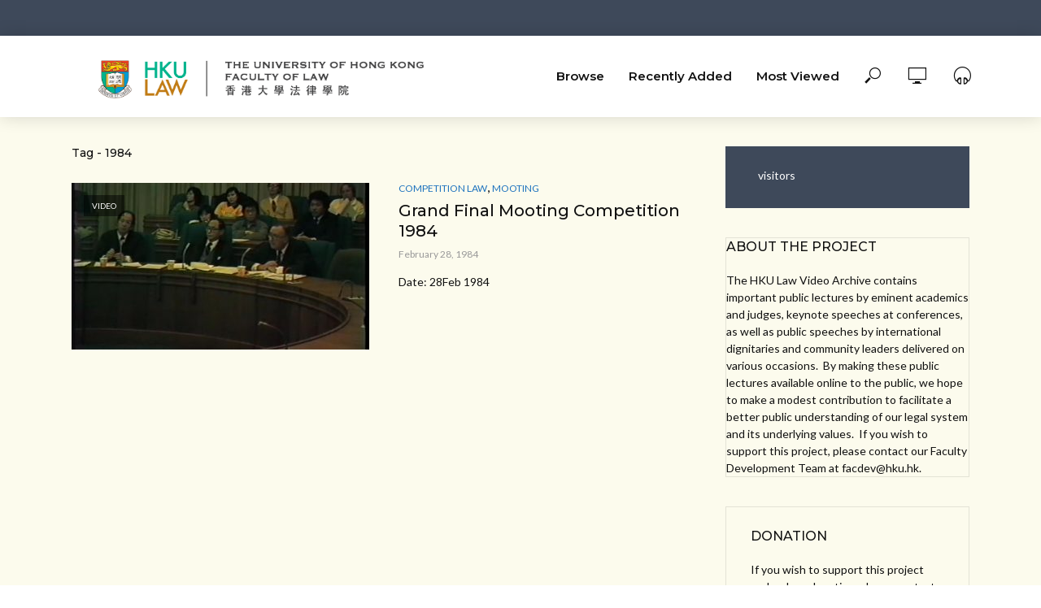

--- FILE ---
content_type: text/html; charset=UTF-8
request_url: https://video.law.hku.hk/tag/1984/
body_size: 9959
content:
<!DOCTYPE html>
<html lang="en-US">
<head>
<meta charset="UTF-8">
<meta name="viewport" content="width=device-width,initial-scale=1.0">
<link rel="pingback" href="https://video.law.hku.hk/xmlrpc.php">
<title>1984 &#8211; HKU Law Video Archive</title>
<meta name='robots' content='max-image-preview:large' />
<link rel='dns-prefetch' href='//fonts.googleapis.com' />
<link rel="alternate" type="application/rss+xml" title="HKU Law Video Archive &raquo; Feed" href="https://video.law.hku.hk/feed/" />
<link rel="alternate" type="application/rss+xml" title="HKU Law Video Archive &raquo; Comments Feed" href="https://video.law.hku.hk/comments/feed/" />
<link rel="alternate" type="application/rss+xml" title="HKU Law Video Archive &raquo; 1984 Tag Feed" href="https://video.law.hku.hk/tag/1984/feed/" />
<script type="text/javascript">
window._wpemojiSettings = {"baseUrl":"https:\/\/s.w.org\/images\/core\/emoji\/14.0.0\/72x72\/","ext":".png","svgUrl":"https:\/\/s.w.org\/images\/core\/emoji\/14.0.0\/svg\/","svgExt":".svg","source":{"concatemoji":"https:\/\/video.law.hku.hk\/wp-includes\/js\/wp-emoji-release.min.js?ver=6.1.9"}};
/*! This file is auto-generated */
!function(e,a,t){var n,r,o,i=a.createElement("canvas"),p=i.getContext&&i.getContext("2d");function s(e,t){var a=String.fromCharCode,e=(p.clearRect(0,0,i.width,i.height),p.fillText(a.apply(this,e),0,0),i.toDataURL());return p.clearRect(0,0,i.width,i.height),p.fillText(a.apply(this,t),0,0),e===i.toDataURL()}function c(e){var t=a.createElement("script");t.src=e,t.defer=t.type="text/javascript",a.getElementsByTagName("head")[0].appendChild(t)}for(o=Array("flag","emoji"),t.supports={everything:!0,everythingExceptFlag:!0},r=0;r<o.length;r++)t.supports[o[r]]=function(e){if(p&&p.fillText)switch(p.textBaseline="top",p.font="600 32px Arial",e){case"flag":return s([127987,65039,8205,9895,65039],[127987,65039,8203,9895,65039])?!1:!s([55356,56826,55356,56819],[55356,56826,8203,55356,56819])&&!s([55356,57332,56128,56423,56128,56418,56128,56421,56128,56430,56128,56423,56128,56447],[55356,57332,8203,56128,56423,8203,56128,56418,8203,56128,56421,8203,56128,56430,8203,56128,56423,8203,56128,56447]);case"emoji":return!s([129777,127995,8205,129778,127999],[129777,127995,8203,129778,127999])}return!1}(o[r]),t.supports.everything=t.supports.everything&&t.supports[o[r]],"flag"!==o[r]&&(t.supports.everythingExceptFlag=t.supports.everythingExceptFlag&&t.supports[o[r]]);t.supports.everythingExceptFlag=t.supports.everythingExceptFlag&&!t.supports.flag,t.DOMReady=!1,t.readyCallback=function(){t.DOMReady=!0},t.supports.everything||(n=function(){t.readyCallback()},a.addEventListener?(a.addEventListener("DOMContentLoaded",n,!1),e.addEventListener("load",n,!1)):(e.attachEvent("onload",n),a.attachEvent("onreadystatechange",function(){"complete"===a.readyState&&t.readyCallback()})),(e=t.source||{}).concatemoji?c(e.concatemoji):e.wpemoji&&e.twemoji&&(c(e.twemoji),c(e.wpemoji)))}(window,document,window._wpemojiSettings);
</script>
<style type="text/css">
img.wp-smiley,
img.emoji {
	display: inline !important;
	border: none !important;
	box-shadow: none !important;
	height: 1em !important;
	width: 1em !important;
	margin: 0 0.07em !important;
	vertical-align: -0.1em !important;
	background: none !important;
	padding: 0 !important;
}
</style>
	<link rel='stylesheet' id='wp-block-library-css' href='https://video.law.hku.hk/wp-includes/css/dist/block-library/style.min.css?ver=6.1.9' type='text/css' media='all' />
<link rel='stylesheet' id='classic-theme-styles-css' href='https://video.law.hku.hk/wp-includes/css/classic-themes.min.css?ver=1' type='text/css' media='all' />
<style id='global-styles-inline-css' type='text/css'>
body{--wp--preset--color--black: #000000;--wp--preset--color--cyan-bluish-gray: #abb8c3;--wp--preset--color--white: #ffffff;--wp--preset--color--pale-pink: #f78da7;--wp--preset--color--vivid-red: #cf2e2e;--wp--preset--color--luminous-vivid-orange: #ff6900;--wp--preset--color--luminous-vivid-amber: #fcb900;--wp--preset--color--light-green-cyan: #7bdcb5;--wp--preset--color--vivid-green-cyan: #00d084;--wp--preset--color--pale-cyan-blue: #8ed1fc;--wp--preset--color--vivid-cyan-blue: #0693e3;--wp--preset--color--vivid-purple: #9b51e0;--wp--preset--gradient--vivid-cyan-blue-to-vivid-purple: linear-gradient(135deg,rgba(6,147,227,1) 0%,rgb(155,81,224) 100%);--wp--preset--gradient--light-green-cyan-to-vivid-green-cyan: linear-gradient(135deg,rgb(122,220,180) 0%,rgb(0,208,130) 100%);--wp--preset--gradient--luminous-vivid-amber-to-luminous-vivid-orange: linear-gradient(135deg,rgba(252,185,0,1) 0%,rgba(255,105,0,1) 100%);--wp--preset--gradient--luminous-vivid-orange-to-vivid-red: linear-gradient(135deg,rgba(255,105,0,1) 0%,rgb(207,46,46) 100%);--wp--preset--gradient--very-light-gray-to-cyan-bluish-gray: linear-gradient(135deg,rgb(238,238,238) 0%,rgb(169,184,195) 100%);--wp--preset--gradient--cool-to-warm-spectrum: linear-gradient(135deg,rgb(74,234,220) 0%,rgb(151,120,209) 20%,rgb(207,42,186) 40%,rgb(238,44,130) 60%,rgb(251,105,98) 80%,rgb(254,248,76) 100%);--wp--preset--gradient--blush-light-purple: linear-gradient(135deg,rgb(255,206,236) 0%,rgb(152,150,240) 100%);--wp--preset--gradient--blush-bordeaux: linear-gradient(135deg,rgb(254,205,165) 0%,rgb(254,45,45) 50%,rgb(107,0,62) 100%);--wp--preset--gradient--luminous-dusk: linear-gradient(135deg,rgb(255,203,112) 0%,rgb(199,81,192) 50%,rgb(65,88,208) 100%);--wp--preset--gradient--pale-ocean: linear-gradient(135deg,rgb(255,245,203) 0%,rgb(182,227,212) 50%,rgb(51,167,181) 100%);--wp--preset--gradient--electric-grass: linear-gradient(135deg,rgb(202,248,128) 0%,rgb(113,206,126) 100%);--wp--preset--gradient--midnight: linear-gradient(135deg,rgb(2,3,129) 0%,rgb(40,116,252) 100%);--wp--preset--duotone--dark-grayscale: url('#wp-duotone-dark-grayscale');--wp--preset--duotone--grayscale: url('#wp-duotone-grayscale');--wp--preset--duotone--purple-yellow: url('#wp-duotone-purple-yellow');--wp--preset--duotone--blue-red: url('#wp-duotone-blue-red');--wp--preset--duotone--midnight: url('#wp-duotone-midnight');--wp--preset--duotone--magenta-yellow: url('#wp-duotone-magenta-yellow');--wp--preset--duotone--purple-green: url('#wp-duotone-purple-green');--wp--preset--duotone--blue-orange: url('#wp-duotone-blue-orange');--wp--preset--font-size--small: 13px;--wp--preset--font-size--medium: 20px;--wp--preset--font-size--large: 36px;--wp--preset--font-size--x-large: 42px;--wp--preset--spacing--20: 0.44rem;--wp--preset--spacing--30: 0.67rem;--wp--preset--spacing--40: 1rem;--wp--preset--spacing--50: 1.5rem;--wp--preset--spacing--60: 2.25rem;--wp--preset--spacing--70: 3.38rem;--wp--preset--spacing--80: 5.06rem;}:where(.is-layout-flex){gap: 0.5em;}body .is-layout-flow > .alignleft{float: left;margin-inline-start: 0;margin-inline-end: 2em;}body .is-layout-flow > .alignright{float: right;margin-inline-start: 2em;margin-inline-end: 0;}body .is-layout-flow > .aligncenter{margin-left: auto !important;margin-right: auto !important;}body .is-layout-constrained > .alignleft{float: left;margin-inline-start: 0;margin-inline-end: 2em;}body .is-layout-constrained > .alignright{float: right;margin-inline-start: 2em;margin-inline-end: 0;}body .is-layout-constrained > .aligncenter{margin-left: auto !important;margin-right: auto !important;}body .is-layout-constrained > :where(:not(.alignleft):not(.alignright):not(.alignfull)){max-width: var(--wp--style--global--content-size);margin-left: auto !important;margin-right: auto !important;}body .is-layout-constrained > .alignwide{max-width: var(--wp--style--global--wide-size);}body .is-layout-flex{display: flex;}body .is-layout-flex{flex-wrap: wrap;align-items: center;}body .is-layout-flex > *{margin: 0;}:where(.wp-block-columns.is-layout-flex){gap: 2em;}.has-black-color{color: var(--wp--preset--color--black) !important;}.has-cyan-bluish-gray-color{color: var(--wp--preset--color--cyan-bluish-gray) !important;}.has-white-color{color: var(--wp--preset--color--white) !important;}.has-pale-pink-color{color: var(--wp--preset--color--pale-pink) !important;}.has-vivid-red-color{color: var(--wp--preset--color--vivid-red) !important;}.has-luminous-vivid-orange-color{color: var(--wp--preset--color--luminous-vivid-orange) !important;}.has-luminous-vivid-amber-color{color: var(--wp--preset--color--luminous-vivid-amber) !important;}.has-light-green-cyan-color{color: var(--wp--preset--color--light-green-cyan) !important;}.has-vivid-green-cyan-color{color: var(--wp--preset--color--vivid-green-cyan) !important;}.has-pale-cyan-blue-color{color: var(--wp--preset--color--pale-cyan-blue) !important;}.has-vivid-cyan-blue-color{color: var(--wp--preset--color--vivid-cyan-blue) !important;}.has-vivid-purple-color{color: var(--wp--preset--color--vivid-purple) !important;}.has-black-background-color{background-color: var(--wp--preset--color--black) !important;}.has-cyan-bluish-gray-background-color{background-color: var(--wp--preset--color--cyan-bluish-gray) !important;}.has-white-background-color{background-color: var(--wp--preset--color--white) !important;}.has-pale-pink-background-color{background-color: var(--wp--preset--color--pale-pink) !important;}.has-vivid-red-background-color{background-color: var(--wp--preset--color--vivid-red) !important;}.has-luminous-vivid-orange-background-color{background-color: var(--wp--preset--color--luminous-vivid-orange) !important;}.has-luminous-vivid-amber-background-color{background-color: var(--wp--preset--color--luminous-vivid-amber) !important;}.has-light-green-cyan-background-color{background-color: var(--wp--preset--color--light-green-cyan) !important;}.has-vivid-green-cyan-background-color{background-color: var(--wp--preset--color--vivid-green-cyan) !important;}.has-pale-cyan-blue-background-color{background-color: var(--wp--preset--color--pale-cyan-blue) !important;}.has-vivid-cyan-blue-background-color{background-color: var(--wp--preset--color--vivid-cyan-blue) !important;}.has-vivid-purple-background-color{background-color: var(--wp--preset--color--vivid-purple) !important;}.has-black-border-color{border-color: var(--wp--preset--color--black) !important;}.has-cyan-bluish-gray-border-color{border-color: var(--wp--preset--color--cyan-bluish-gray) !important;}.has-white-border-color{border-color: var(--wp--preset--color--white) !important;}.has-pale-pink-border-color{border-color: var(--wp--preset--color--pale-pink) !important;}.has-vivid-red-border-color{border-color: var(--wp--preset--color--vivid-red) !important;}.has-luminous-vivid-orange-border-color{border-color: var(--wp--preset--color--luminous-vivid-orange) !important;}.has-luminous-vivid-amber-border-color{border-color: var(--wp--preset--color--luminous-vivid-amber) !important;}.has-light-green-cyan-border-color{border-color: var(--wp--preset--color--light-green-cyan) !important;}.has-vivid-green-cyan-border-color{border-color: var(--wp--preset--color--vivid-green-cyan) !important;}.has-pale-cyan-blue-border-color{border-color: var(--wp--preset--color--pale-cyan-blue) !important;}.has-vivid-cyan-blue-border-color{border-color: var(--wp--preset--color--vivid-cyan-blue) !important;}.has-vivid-purple-border-color{border-color: var(--wp--preset--color--vivid-purple) !important;}.has-vivid-cyan-blue-to-vivid-purple-gradient-background{background: var(--wp--preset--gradient--vivid-cyan-blue-to-vivid-purple) !important;}.has-light-green-cyan-to-vivid-green-cyan-gradient-background{background: var(--wp--preset--gradient--light-green-cyan-to-vivid-green-cyan) !important;}.has-luminous-vivid-amber-to-luminous-vivid-orange-gradient-background{background: var(--wp--preset--gradient--luminous-vivid-amber-to-luminous-vivid-orange) !important;}.has-luminous-vivid-orange-to-vivid-red-gradient-background{background: var(--wp--preset--gradient--luminous-vivid-orange-to-vivid-red) !important;}.has-very-light-gray-to-cyan-bluish-gray-gradient-background{background: var(--wp--preset--gradient--very-light-gray-to-cyan-bluish-gray) !important;}.has-cool-to-warm-spectrum-gradient-background{background: var(--wp--preset--gradient--cool-to-warm-spectrum) !important;}.has-blush-light-purple-gradient-background{background: var(--wp--preset--gradient--blush-light-purple) !important;}.has-blush-bordeaux-gradient-background{background: var(--wp--preset--gradient--blush-bordeaux) !important;}.has-luminous-dusk-gradient-background{background: var(--wp--preset--gradient--luminous-dusk) !important;}.has-pale-ocean-gradient-background{background: var(--wp--preset--gradient--pale-ocean) !important;}.has-electric-grass-gradient-background{background: var(--wp--preset--gradient--electric-grass) !important;}.has-midnight-gradient-background{background: var(--wp--preset--gradient--midnight) !important;}.has-small-font-size{font-size: var(--wp--preset--font-size--small) !important;}.has-medium-font-size{font-size: var(--wp--preset--font-size--medium) !important;}.has-large-font-size{font-size: var(--wp--preset--font-size--large) !important;}.has-x-large-font-size{font-size: var(--wp--preset--font-size--x-large) !important;}
.wp-block-navigation a:where(:not(.wp-element-button)){color: inherit;}
:where(.wp-block-columns.is-layout-flex){gap: 2em;}
.wp-block-pullquote{font-size: 1.5em;line-height: 1.6;}
</style>
<link rel='stylesheet' id='contact-form-7-css' href='https://video.law.hku.hk/wp-content/plugins/contact-form-7/includes/css/styles.css?ver=5.7.7' type='text/css' media='all' />
<link rel='stylesheet' id='mks_shortcodes_simple_line_icons-css' href='https://video.law.hku.hk/wp-content/plugins/meks-flexible-shortcodes/css/simple-line/simple-line-icons.css?ver=1.3.6' type='text/css' media='screen' />
<link rel='stylesheet' id='mks_shortcodes_css-css' href='https://video.law.hku.hk/wp-content/plugins/meks-flexible-shortcodes/css/style.css?ver=1.3.6' type='text/css' media='screen' />
<link rel='stylesheet' id='wonderplugin-slider-css-css' href='https://video.law.hku.hk/wp-content/plugins/wonderplugin-slider-lite/engine/wonderpluginsliderengine.css?ver=14.0' type='text/css' media='all' />
<link rel='stylesheet' id='vlog-fonts-css' href='https://fonts.googleapis.com/css?family=Lato%3A400%7CMontserrat%3A400%2C500%2C600&#038;subset=latin%2Clatin-ext&#038;ver=1.9' type='text/css' media='all' />
<link rel='stylesheet' id='vlog-main-css' href='https://video.law.hku.hk/wp-content/themes/vlog1/assets/css/min.css?ver=1.9' type='text/css' media='all' />
<style id='vlog-main-inline-css' type='text/css'>
body,#cancel-comment-reply-link,.vlog-wl-action .vlog-button,.vlog-actions-menu .vlog-action-login a {color: #111111;font-family: 'Lato';font-weight: 400;}.vlog-body-box{background-color:#fcfbed;}h1, h2, h3, h4, h5, h6,.h1, .h2, .h3, .h4, .h5, .h6,blockquote,.vlog-comments .url,.comment-author b,.vlog-site-header .site-title a,.entry-content thead td,#bbpress-forums .bbp-forum-title, #bbpress-forums .bbp-topic-permalink {font-family: 'Montserrat';font-weight: 500;}.vlog-site-header a,.dl-menuwrapper li a{font-family: 'Montserrat';font-weight: 600;}body{font-size: 1.6rem;}.entry-headline.h4{font-size: 1.6rem;}.vlog-site-header .vlog-main-nav li a{font-size: 1.5rem;}.vlog-sidebar, .vlog-site-footer p, .vlog-lay-b .entry-content p, .vlog-lay-c .entry-content p, .vlog-lay-d .entry-content p, .vlog-lay-e .entry-content p{font-size: 1.4rem;}.widget .widget-title{font-size: 1.6rem;}.vlog-mod-head .vlog-mod-title h4{font-size: 1.6rem;}h1, .h1 {font-size: 2.8rem;}h2, .h2 {font-size: 2rem;}h3, .h3 {font-size: 1.8rem;}h4, .h4, .vlog-no-sid .vlog-lay-d .h5, .vlog-no-sid .vlog-lay-e .h5, .vlog-no-sid .vlog-lay-f .h5 {font-size: 1.4rem;}h5, .h5, .vlog-no-sid .vlog-lay-g .h6 {font-size: 1.4rem;}h6, .h6 {font-size: 1.2rem;}.h7{font-size: 1.1rem;}.entry-headline h4{font-size: rem;}.meta-item{font-size: 1.2rem;}.vlog-top-bar,.vlog-top-bar .sub-menu{background-color: #3e495a;}.vlog-top-bar ul li a,.vlog-site-date{color: #8b97a3;}.vlog-top-bar ul li:hover > a{color: #ffffff;}.vlog-header-middle{height: 100px;}.vlog-header-middle .site-title img{max-height: 100px;}.vlog-site-header,.vlog-header-shadow .vlog-header-wrapper,.vlog-site-header .vlog-main-nav .sub-menu,.vlog-actions-button .sub-menu,.vlog-site-header .vlog-main-nav > li:hover > a,.vlog-actions-button:hover > span,.vlog-action-search.active.vlog-actions-button > span,.vlog-actions-search input[type=text]:focus,.vlog-responsive-header,.dl-menuwrapper .dl-menu{background-color: #ffffff;}.vlog-site-header,.vlog-site-header .entry-title a,.vlog-site-header a,.dl-menuwrapper li a,.vlog-site-header .vlog-search-form input[type=text],.vlog-responsive-header,.vlog-responsive-header a.vlog-responsive-header .entry-title a,.dl-menuwrapper button,.vlog-remove-wl{color: #111111;}.vlog-main-nav .sub-menu li:hover > a,.vlog-main-nav > .current_page_item > a,.vlog-main-nav .current-menu-item > a,.vlog-main-nav li:not(.menu-item-has-children):hover > a,.vlog-actions-button.vlog-action-search:hover span,.vlog-actions-button.vlog-cart-icon:hover a,.dl-menuwrapper li a:focus,.dl-menuwrapper li a:hover,.dl-menuwrapper button:hover,.vlog-main-nav .vlog-mega-menu .entry-title a:hover,.vlog-menu-posts .entry-title a:hover,.vlog-menu-posts .vlog-remove-wl:hover{color: #1e73be;}.vlog-site-header .vlog-search-form input[type=text]::-webkit-input-placeholder { color: #111111;}.vlog-site-header .vlog-search-form input[type=text]::-moz-placeholder {color: #111111;}.vlog-site-header .vlog-search-form input[type=text]:-ms-input-placeholder {color: #111111;}.vlog-watch-later-count{background-color: #1e73be;}.pulse{-webkit-box-shadow: 0 0 0 0 #f0f0f0, 0 0 0 0 rgba(30,115,190,0.7);box-shadow: 0 0 0 0 #f0f0f0, 0 0 0 0 rgba(30,115,190,0.7);}.vlog-header-bottom{background: #f6f6f6;}.vlog-header-bottom,.vlog-header-bottom .entry-title a,.vlog-header-bottom a,.vlog-header-bottom .vlog-search-form input[type=text]{color: #111111;}.vlog-header-bottom .vlog-main-nav .sub-menu li:hover > a, .vlog-header-bottom .vlog-main-nav > .current_page_item > a, .vlog-header-bottom .vlog-main-nav .current-menu-item > a, .vlog-header-bottom .vlog-main-nav li:not(.menu-item-has-children):hover > a, .vlog-header-bottom .vlog-actions-button.vlog-action-search:hover span,.vlog-header-bottom .entry-title a:hover,.vlog-header-bottom .vlog-remove-wl:hover,.vlog-header-bottom .vlog-mega-menu .entry-title a:hover{color: #9b59b6;}.vlog-header-bottom .vlog-search-form input[type=text]::-webkit-input-placeholder { color: #111111;}.vlog-header-bottom .vlog-search-form input[type=text]::-moz-placeholder {color: #111111;}.vlog-header-bottom .vlog-search-form input[type=text]:-ms-input-placeholder {color: #111111;}.vlog-header-bottom .vlog-watch-later-count{background-color: #9b59b6;}.vlog-header-bottom .pulse{-webkit-box-shadow: 0 0 0 0 #f0f0f0, 0 0 0 0 rgba(155,89,182,0.7);box-shadow: 0 0 0 0 #f0f0f0, 0 0 0 0 rgba(155,89,182,0.7);}.vlog-sticky-header.vlog-site-header,.vlog-sticky-header.vlog-site-header .vlog-main-nav .sub-menu,.vlog-sticky-header .vlog-actions-button .sub-menu,.vlog-sticky-header.vlog-site-header .vlog-main-nav > li:hover > a,.vlog-sticky-header .vlog-actions-button:hover > span,.vlog-sticky-header .vlog-action-search.active.vlog-actions-button > span,.vlog-sticky-header .vlog-actions-search input[type=text]:focus{background-color: #ffffff;}.vlog-sticky-header,.vlog-sticky-header .entry-title a,.vlog-sticky-header a,.vlog-sticky-header .vlog-search-form input[type=text],.vlog-sticky-header.vlog-site-header a{color: #111111;}.vlog-sticky-header .vlog-main-nav .sub-menu li:hover > a,.vlog-sticky-header .vlog-main-nav > .current_page_item > a,.vlog-sticky-header .vlog-main-nav li:not(.menu-item-has-children):hover > a,.vlog-sticky-header .vlog-actions-button.vlog-action-search:hover span,.vlog-sticky-header.vlog-header-bottom .vlog-main-nav .current-menu-item > a,.vlog-sticky-header.vlog-header-bottom .entry-title a:hover,.vlog-sticky-header.vlog-header-bottom.vlog-remove-wl:hover,.vlog-sticky-header .vlog-main-nav .vlog-mega-menu .entry-title a:hover,.vlog-sticky-header .vlog-menu-posts .entry-title a:hover,.vlog-sticky-header .vlog-menu-posts .vlog-remove-wl:hover {color: #1e73be;}.vlog-header-bottom .vlog-search-form input[type=text]::-webkit-input-placeholder { color: #111111;}.vlog-header-bottom .vlog-search-form input[type=text]::-moz-placeholder {color: #111111;}.vlog-header-bottom .vlog-search-form input[type=text]:-ms-input-placeholder {color: #111111;}.vlog-sticky-header .vlog-watch-later-count{background-color: #1e73be;}.vlog-sticky-header .pulse{-webkit-box-shadow: 0 0 0 0 #f0f0f0, 0 0 0 0 rgba(30,115,190,0.7);box-shadow: 0 0 0 0 #f0f0f0, 0 0 0 0 rgba(30,115,190,0.7);}a{color: #1e73be; }.meta-item,.meta-icon,.meta-comments a,.vlog-prev-next-nav .vlog-pn-ico,.comment-metadata a,.widget_calendar table caption,.widget_archive li,.widget_recent_comments li,.rss-date,.widget_rss cite,.widget_tag_cloud a:after,.widget_recent_entries li .post-date,.meta-tags a:after,.bbp-forums .bbp-forum-freshness a,#vlog-video-sticky-close{color: #999999; }.vlog-pagination .dots:hover, .vlog-pagination a, .vlog-post .entry-category a:hover,a.meta-icon:hover,.meta-comments:hover,.meta-comments:hover a,.vlog-prev-next-nav a,.widget_tag_cloud a,.widget_calendar table tfoot tr td a,.vlog-button-search,.meta-tags a,.vlog-all-link:hover,.vlog-sl-item:hover,.entry-content-single .meta-tags a:hover,#bbpress-forums .bbp-forum-title, #bbpress-forums .bbp-topic-permalink{color: #111111; }.vlog-count,.vlog-button,.vlog-pagination .vlog-button,.vlog-pagination .vlog-button:hover,.vlog-listen-later-count,.vlog-cart-icon a .vlog-cart-count,a.page-numbers:hover,.widget_calendar table tbody td a,.vlog-load-more a,.vlog-next a,.vlog-prev a,.vlog-pagination .next,.vlog-pagination .prev,.mks_author_link,.mks_read_more a,.vlog-wl-action .vlog-button,body .mejs-controls .mejs-time-rail .mejs-time-current,.vlog-link-pages a{background-color: #1e73be;}.vlog-pagination .uil-ripple-css div:nth-of-type(1),.vlog-pagination .uil-ripple-css div:nth-of-type(2),blockquote{border-color: #1e73be;}.entry-content-single a,#bbpress-forums .bbp-forum-title:hover, #bbpress-forums .bbp-topic-permalink:hover{color: #1e73be;}.entry-content-single a:hover{color: #111111;}.vlog-site-content,.vlog-content .entry-content-single a.vlog-popup-img { background: #fcfbed;}.vlog-content .entry-content-single a.vlog-popup-img{color: #fcfbed;}h1,h2,h3,h4,h5,h6,.h1, .h2, .h3, .h4, .h5, .h6,.entry-title a,.vlog-comments .url,.rsswidget:hover,.vlog-format-inplay .entry-category a:hover,.vlog-format-inplay .meta-comments a:hover,.vlog-format-inplay .action-item,.vlog-format-inplay .entry-title a,.vlog-format-inplay .entry-title a:hover { color: #111111;}.widget ul li a{color: #111111;}.widget ul li a:hover,.entry-title a:hover,.widget .vlog-search-form .vlog-button-search:hover,.bypostauthor .comment-body .fn:before,.vlog-comments .url:hover,#cancel-comment-reply-link,.widget_tag_cloud a:hover,.meta-tags a:hover,.vlog-remove-wl:hover{color: #1e73be;}.entry-content p{color: #111111;}.widget_calendar #today:after{background: rgba(17,17,17,0.1)}.vlog-button,.vlog-button a,.vlog-pagination .vlog-button,.vlog-pagination .next,.vlog-pagination .prev,a.page-numbers:hover,.widget_calendar table tbody td a,.vlog-featured-info-2 .entry-title a,.vlog-load-more a,.vlog-next a,.vlog-prev a,.mks_author_link,.mks_read_more a,.vlog-wl-action .vlog-button,.vlog-link-pages a,.vlog-link-pages a:hover{color: #FFF;}#cancel-comment-reply-link, .comment-reply-link, .vlog-rm,.vlog-mod-actions .vlog-all-link,.vlog-slider-controls .owl-next, .vlog-slider-controls .owl-prev {color: #1e73be; border-color: rgba(30,115,190,0.7)}.vlog-mod-actions .vlog-all-link:hover,.vlog-slider-controls .owl-next:hover, .vlog-slider-controls .owl-prev:hover {color: #111111; border-color: rgba(17,17,17,0.7)}.comment-reply-link:hover,.vlog-rm:hover,#cancel-comment-reply-link:hover{color: #111111;border-color: #111111;}.vlog-highlight .entry-category,.vlog-highlight .entry-category a,.vlog-highlight .meta-item a,.vlog-highlight .meta-item span,.vlog-highlight .meta-item,.vlog-highlight.widget_tag_cloud a:hover{color: rgba(255,255,255,0.5);}.vlog-highlight {background: #3e495a;color: #ffffff;border: none;}.vlog-highlight .widget-title{border-bottom-color: rgba(255,255,255,0.1);}.vlog-highlight .entry-title,.vlog-highlight .entry-category a:hover,.vlog-highlight .action-item,.vlog-highlight .meta-item a:hover,.vlog-highlight .widget-title span,.vlog-highlight .entry-title a,.widget.vlog-highlight ul li a,.vlog-highlight.widget_calendar table tfoot tr td a,.vlog-highlight .widget_tag_cloud a{color: #ffffff;}.vlog-highlight .widget_calendar #today:after{ background: rgba(255,255,255,0.1);}.widget.vlog-highlightinput[type=number], .widget.vlog-highlight input[type=text], .widget.vlog-highlight input[type=email], .widget.vlog-highlight input[type=url], .widget.vlog-highlight input[type=tel], .widget.vlog-highlight input[type=date], .widget.vlog-highlight input[type=password], .widget.vlog-highlight select, .widget.vlog-highlight textarea{background: #FFF;color: #111;border-color: rgba(255,255,255,0.1);}.vlog-highlight .vlog-button-search{color:#111;}.vlog-bg-box,.author .vlog-mod-desc,.vlog-bg{background: rgba(17,17,17,0.05);}.vlog-pagination .current{background: rgba(17,17,17,0.1);}.vlog-site-footer{background: #34495e;color: #ffffff;}.vlog-site-footer .widget-title,.vlog-site-footer .widget_calendar table tbody td a,.vlog-site-footer .widget_calendar table tfoot tr td a,.vlog-site-footer .widget.mks_author_widget h3,.vlog-site-footer.mks_author_link,.vlog-site-footer .vlog-button:hover,.vlog-site-footer .meta-item a:hover,.vlog-site-footer .entry-category a:hover {color: #ffffff;}.vlog-site-footer a,.vlog-site-footer ul li a,.vlog-site-footer .widget_calendar table tbody td a:hover,.vlog-site-footer .widget_calendar table tfoot tr td a:hover{color: rgba(255,255,255,0.8);}.vlog-site-footer .meta-item a,.vlog-site-footer .meta-item .meta-icon,.vlog-site-footer .widget_recent_entries li .post-date,.vlog-site-footer .meta-item{color: rgba(255,255,255,0.5);}.vlog-site-footer .meta-comments:hover,.vlog-site-footer ul li a:hover,.vlog-site-footer a:hover{color: #ffffff;}.vlog-site-footer .widget .vlog-count,.vlog-site-footer .widget_calendar table tbody td a,.vlog-site-footer a.mks_author_link,.vlog-site-footer a.mks_author_link:hover,.vlog-site-footer .widget_calendar table tbody td a:hover{color: #34495e;background: #ffffff;}.vlog-site-footer .widget .vlog-search-form input[type=text],.vlog-site-footer select{ background: #FFF; color: #111; border:#ffffff;}.vlog-site-footer .widget .vlog-search-form .vlog-button-search{color: #111;}.vlog-site-footer .vlog-mod-actions .vlog-all-link, .vlog-site-footer .vlog-slider-controls .owl-next, .vlog-site-footer .vlog-slider-controls .owl-prev{ color: rgba(255,255,255,0.8); border-color:rgba(255,255,255,0.8);}.vlog-site-footer .vlog-mod-actions .vlog-all-link:hover, .vlog-site-footer .vlog-slider-controls .owl-next:hover, .vlog-site-footer .vlog-slider-controls .owl-prev:hover{ color: rgba(255,255,255,1); border-color:rgba(255,255,255,1);}.entry-content-single ul > li:before,.vlog-comments .comment-content ul > li:before{color: #1e73be;}input[type=number], input[type=text], input[type=email], input[type=url], input[type=tel], input[type=date], input[type=password], select, textarea,.widget,.vlog-comments,.comment-list,.comment .comment-respond,.widget .vlog-search-form input[type=text],.vlog-content .vlog-prev-next-nav,.vlog-wl-action,.vlog-mod-desc .vlog-search-form,.entry-content table,.entry-content td, .entry-content th,.entry-content-single table,.entry-content-single td, .entry-content-single th,.vlog-comments table,.vlog-comments td, .vlog-comments th{border-color: rgba(17,17,17,0.1);}input[type=number]:focus, input[type=text]:focus, input[type=email]:focus, input[type=url]:focus, input[type=tel]:focus, input[type=date]:focus, input[type=password]:focus, select:focus, textarea:focus{border-color: rgba(17,17,17,0.3);}input[type=number], input[type=text], input[type=email], input[type=url], input[type=tel], input[type=date], input[type=password], select, textarea{background-color: rgba(17,17,17,0.03);}.vlog-button,input[type="submit"],.wpcf7-submit,input[type="button"]{background-color: #1e73be;}.vlog-comments .comment-content{color: rgba(17,17,17,0.8);}li.bypostauthor > .comment-body,.vlog-rm {border-color: #1e73be;}.vlog-ripple-circle{stroke: #1e73be;}.vlog-cover-bg,.vlog-featured-2 .vlog-featured-item,.vlog-featured-3 .vlog-featured-item,.vlog-featured-4 .owl-item,.vlog-featured-5{height: 500px;}.vlog-fa-5-wrapper{height: 428px;}.vlog-fa-5-wrapper .fa-item{height: 178px;}div.bbp-submit-wrapper button, #bbpress-forums #bbp-your-profile fieldset.submit button{color:#FFF;background-color: #1e73be;}.vlog-breadcrumbs a:hover{color: #111111;}.vlog-breadcrumbs{ border-bottom: 1px solid rgba(17,17,17,0.1);}.vlog-special-tag-label{background-color: rgba(30,115,190,0.5);}.vlog-special-tag-label{background-color: rgba(30,115,190,0.5);}.entry-image:hover .vlog-special-tag-label{background-color: rgba(30,115,190,0.8);}.vlog-format-inplay .entry-category a,.vlog-format-inplay .action-item:hover,.vlog-featured .vlog-format-inplay .meta-icon,.vlog-featured .vlog-format-inplay .meta-item,.vlog-format-inplay .meta-comments a,.vlog-featured-2 .vlog-format-inplay .entry-category a,.vlog-featured-2 .vlog-format-inplay .action-item:hover,.vlog-featured-2 .vlog-format-inplay .meta-icon,.vlog-featured-2 .vlog-format-inplay .meta-item,.vlog-featured-2 .vlog-format-inplay .meta-comments a{color: rgba(17,17,17,0.7);}.site-title{text-transform: uppercase;}.site-description{text-transform: uppercase;}.vlog-site-header{text-transform: none;}.vlog-top-bar{text-transform: uppercase;}.entry-title{text-transform: none;}.entry-category a{text-transform: uppercase;}.vlog-mod-title, comment-author .fn{text-transform: none;}.widget-title{text-transform: uppercase;}
</style>
<link rel='stylesheet' id='meks-ads-widget-css' href='https://video.law.hku.hk/wp-content/plugins/meks-easy-ads-widget/css/style.css?ver=2.0.9' type='text/css' media='all' />
<link rel='stylesheet' id='meks_instagram-widget-styles-css' href='https://video.law.hku.hk/wp-content/plugins/meks-easy-instagram-widget/css/widget.css?ver=6.1.9' type='text/css' media='all' />
<link rel='stylesheet' id='meks-flickr-widget-css' href='https://video.law.hku.hk/wp-content/plugins/meks-simple-flickr-widget/css/style.css?ver=1.3' type='text/css' media='all' />
<link rel='stylesheet' id='meks-author-widget-css' href='https://video.law.hku.hk/wp-content/plugins/meks-smart-author-widget/css/style.css?ver=1.1.5' type='text/css' media='all' />
<link rel='stylesheet' id='meks-social-widget-css' href='https://video.law.hku.hk/wp-content/plugins/meks-smart-social-widget/css/style.css?ver=1.6.5' type='text/css' media='all' />
<link rel='stylesheet' id='meks-themeforest-widget-css' href='https://video.law.hku.hk/wp-content/plugins/meks-themeforest-smart-widget/css/style.css?ver=1.6' type='text/css' media='all' />
<script type='text/javascript' src='https://video.law.hku.hk/wp-includes/js/jquery/jquery.min.js?ver=3.6.1' id='jquery-core-js'></script>
<script type='text/javascript' src='https://video.law.hku.hk/wp-includes/js/jquery/jquery-migrate.min.js?ver=3.3.2' id='jquery-migrate-js'></script>
<script type='text/javascript' src='https://video.law.hku.hk/wp-content/plugins/wonderplugin-slider-lite/engine/wonderpluginsliderskins.js?ver=14.0' id='wonderplugin-slider-skins-script-js'></script>
<script type='text/javascript' src='https://video.law.hku.hk/wp-content/plugins/wonderplugin-slider-lite/engine/wonderpluginslider.js?ver=14.0' id='wonderplugin-slider-script-js'></script>
<link rel="https://api.w.org/" href="https://video.law.hku.hk/wp-json/" /><link rel="alternate" type="application/json" href="https://video.law.hku.hk/wp-json/wp/v2/tags/591" /><link rel="EditURI" type="application/rsd+xml" title="RSD" href="https://video.law.hku.hk/xmlrpc.php?rsd" />
<link rel="wlwmanifest" type="application/wlwmanifest+xml" href="https://video.law.hku.hk/wp-includes/wlwmanifest.xml" />
<meta name="generator" content="WordPress 6.1.9" />
<meta name="generator" content="Redux 4.5.6" /><link rel="icon" href="https://video.law.hku.hk/wp-content/uploads/2020/12/cropped-logo@2x-origin-32x32.png" sizes="32x32" />
<link rel="icon" href="https://video.law.hku.hk/wp-content/uploads/2020/12/cropped-logo@2x-origin-192x192.png" sizes="192x192" />
<link rel="apple-touch-icon" href="https://video.law.hku.hk/wp-content/uploads/2020/12/cropped-logo@2x-origin-180x180.png" />
<meta name="msapplication-TileImage" content="https://video.law.hku.hk/wp-content/uploads/2020/12/cropped-logo@2x-origin-270x270.png" />
</head>

<body class="archive tag tag-591 chrome">

	
			<div class="vlog-top-bar">
	<div class="container">
		<div class="row">
			<div class="col-lg-12 col-md-12">

									<div class="vlog-slot-l">
						  
					</div>
				
				
									<div class="vlog-slot-r">
						 
					</div>
								
			</div>
		</div>
	</div>
</div>	
		
	<header id="header" class="vlog-site-header vlog-header-shadow hidden-xs hidden-sm">
		
		<div class="vlog-header-wrapper">
	<div class="container">
		<div class="vlog-header-2 vlog-header-middle">
			<div class="vlog-slot-l">
				
<div class="vlog-site-branding vlog-logo-only">

			<span class="site-title h1"><a href="https://video.law.hku.hk/" rel="home"><img class="vlog-logo" src="https://video.law.hku.hk/wp-content/uploads/2021/04/logo-archive.png" alt="HKU Law Video Archive" ></a></span>
	
	</div>

			</div>

			<div class="vlog-slot-r">
				<nav class="vlog-main-navigation">	
				<ul id="menu-top-menu" class="vlog-main-nav vlog-menu"><li id="menu-item-2547" class="menu-item menu-item-type-custom menu-item-object-custom menu-item-has-children menu-item-2547"><a>Browse</a>
<ul class="sub-menu">
	<li id="menu-item-3202" class="menu-item menu-item-type-custom menu-item-object-custom menu-item-has-children menu-item-3202"><a href="#">Fields of Research</a>
	<ul class="sub-menu">
		<li id="menu-item-1175" class="menu-item menu-item-type-taxonomy menu-item-object-category menu-item-1175"><a href="https://video.law.hku.hk/category/browse/subject/arbitration-mediation/">Arbitration &#038; Mediation (3)</a>		<li id="menu-item-1523" class="menu-item menu-item-type-taxonomy menu-item-object-category menu-item-1523"><a href="https://video.law.hku.hk/category/browse/subject/chinese-law/">Chinese Law (52)</a>		<li id="menu-item-2334" class="menu-item menu-item-type-taxonomy menu-item-object-category menu-item-2334"><a href="https://video.law.hku.hk/category/browse/subject/public-and-constitutional-law/">Public and Constitutional Law (39)</a>		<li id="menu-item-2336" class="menu-item menu-item-type-taxonomy menu-item-object-category menu-item-2336"><a href="https://video.law.hku.hk/category/browse/subject/corporate-financial-insurance/">Corporate and Financial Law (25)</a>		<li id="menu-item-1177" class="menu-item menu-item-type-taxonomy menu-item-object-category menu-item-1177"><a href="https://video.law.hku.hk/category/browse/subject/criminal-law/">Criminal Law (21)</a>		<li id="menu-item-1183" class="menu-item menu-item-type-taxonomy menu-item-object-category menu-item-1183"><a href="https://video.law.hku.hk/category/browse/subject/commerial-law/">Commerial Law (15)</a>		<li id="menu-item-2345" class="menu-item menu-item-type-taxonomy menu-item-object-category menu-item-2345"><a href="https://video.law.hku.hk/category/family-law/">Family Law (7)</a>		<li id="menu-item-1372" class="menu-item menu-item-type-taxonomy menu-item-object-category menu-item-1372"><a href="https://video.law.hku.hk/category/browse/subject/human-rights/">Human Rights (71)</a>		<li id="menu-item-2366" class="menu-item menu-item-type-taxonomy menu-item-object-category menu-item-2366"><a href="https://video.law.hku.hk/category/browse/subject/law-and-techonology-and-intellectual-property/">Law and Technology and Intellectual Property (47)</a>		<li id="menu-item-1179" class="menu-item menu-item-type-taxonomy menu-item-object-category menu-item-1179"><a href="https://video.law.hku.hk/category/browse/subject/international-and-comparative-law/">International and Comparative law (27)</a>		<li id="menu-item-1180" class="menu-item menu-item-type-taxonomy menu-item-object-category menu-item-1180"><a href="https://video.law.hku.hk/category/browse/subject/law-and-medicine/">Law and Medical ethics (41)</a>		<li id="menu-item-1181" class="menu-item menu-item-type-taxonomy menu-item-object-category menu-item-1181"><a href="https://video.law.hku.hk/category/browse/subject/law-litereture-and-humanities/">Law, Litereture and Humanities (3)</a>		<li id="menu-item-1182" class="menu-item menu-item-type-taxonomy menu-item-object-category menu-item-1182"><a href="https://video.law.hku.hk/category/browse/subject/practice-and-procedure/">Practice and Procedure (17)</a>		<li id="menu-item-1185" class="menu-item menu-item-type-taxonomy menu-item-object-category menu-item-1185"><a href="https://video.law.hku.hk/category/browse/subject/tax-law/">Taxation Law (4)</a>	</ul>
	<li id="menu-item-1160" class="menu-item menu-item-type-taxonomy menu-item-object-category menu-item-1160"><a href="https://video.law.hku.hk/category/browse/faculty-inaugural-lecture/">Facutly Inaugural Public Lecture (4)</a>	<li id="menu-item-3205" class="menu-item menu-item-type-custom menu-item-object-custom menu-item-has-children menu-item-3205"><a href="#">Named Lecture</a>
	<ul class="sub-menu">
		<li id="menu-item-2534" class="menu-item menu-item-type-custom menu-item-object-custom menu-item-2534"><a href="https://video.law.hku.hk/coming-soon/">Eric Au Memorial Lecture</a>		<li id="menu-item-2535" class="menu-item menu-item-type-custom menu-item-object-custom menu-item-2535"><a href="https://video.law.hku.hk/coming-soon">HKU Visiting Fellowship Lecture</a>		<li id="menu-item-2777" class="menu-item menu-item-type-taxonomy menu-item-object-category menu-item-2777"><a href="https://video.law.hku.hk/category/browse/lecture/hku-boase-cohen-collins-criminal-law-lecture/">HKU-Boase Cohen &#038; Collins Lecture (6)</a>		<li id="menu-item-1171" class="menu-item menu-item-type-taxonomy menu-item-object-category menu-item-1171"><a href="https://video.law.hku.hk/category/browse/lecture/the-hochelaga-lecture/">Hochelaga Lecture (11)</a>		<li id="menu-item-2552" class="menu-item menu-item-type-custom menu-item-object-custom menu-item-2552"><a href="https://video.law.hku.hk/coming-soon/">Jerome Chan Memorial Lecture</a>		<li id="menu-item-2358" class="menu-item menu-item-type-taxonomy menu-item-object-category menu-item-2358"><a href="https://video.law.hku.hk/category/margaret-ng-lecture-series/">Margaret Ng Lecture Series (3)</a>		<li id="menu-item-1168" class="menu-item menu-item-type-taxonomy menu-item-object-category menu-item-1168"><a href="https://video.law.hku.hk/category/browse/lecture/peter-allan-memorial-lecture/">Peter Allan Memorial Lecture (5)</a>		<li id="menu-item-1169" class="menu-item menu-item-type-taxonomy menu-item-object-category menu-item-1169"><a href="https://video.law.hku.hk/category/browse/lecture/peter-willoughby-memorial-lecture/">Peter Willoughby Memorial Lecture (4)</a>		<li id="menu-item-2537" class="menu-item menu-item-type-custom menu-item-object-custom menu-item-2537"><a href="https://video.law.hku.hk/coming-soon/">Philip Smart Memorial Lecture</a>		<li id="menu-item-2538" class="menu-item menu-item-type-custom menu-item-object-custom menu-item-2538"><a href="https://video.law.hku.hk/coming-soon/">Rowdget Young Lecture</a>		<li id="menu-item-1170" class="menu-item menu-item-type-taxonomy menu-item-object-category menu-item-1170"><a href="https://video.law.hku.hk/category/browse/lecture/the-hon-mr-justice-henry-litton-lecture-series/">The Hon Mr Justice Henry Litton Lecture series (4)</a>		<li id="menu-item-1172" class="menu-item menu-item-type-taxonomy menu-item-object-category menu-item-1172"><a href="https://video.law.hku.hk/category/browse/lecture/wyng-hatton-lecture/">Wyng-Hatton Lecture (7)</a>		<li id="menu-item-2775" class="menu-item menu-item-type-taxonomy menu-item-object-category menu-item-2775"><a href="https://video.law.hku.hk/category/the-honourable-andrew-li-kwok-nang-cbe-gbm-jp/">The Honourable Andrew Li Kwok-nang, CBE, GBM, JP (1)</a>	</ul>
	<li id="menu-item-2776" class="menu-item menu-item-type-taxonomy menu-item-object-category menu-item-2776"><a href="https://video.law.hku.hk/category/mr-justice-kemal-bokhary-gbm-npj/">Mr Justice Kemal Bokhary GBM, NPJ (2)</a>	<li id="menu-item-3206" class="menu-item menu-item-type-custom menu-item-object-custom menu-item-has-children menu-item-3206"><a href="#">Graduation Speeches</a>
	<ul class="sub-menu">
		<li id="menu-item-2549" class="menu-item menu-item-type-custom menu-item-object-custom menu-item-2549"><a href="https://video.law.hku.hk/coming-soon/">Dean</a>		<li id="menu-item-2340" class="menu-item menu-item-type-taxonomy menu-item-object-category menu-item-2340"><a href="https://video.law.hku.hk/category/guest-of-honorus/">Guest of Honours (4)</a>		<li id="menu-item-2540" class="menu-item menu-item-type-custom menu-item-object-custom menu-item-2540"><a href="https://video.law.hku.hk/coming-soon/">Student votes of thanks</a>	</ul>
</ul>
<li id="menu-item-27" class="menu-item menu-item-type-post_type menu-item-object-page menu-item-27"><a href="https://video.law.hku.hk/new-releases/">Recently Added</a><li id="menu-item-1084" class="menu-item menu-item-type-post_type menu-item-object-page menu-item-1084"><a href="https://video.law.hku.hk/recommendation/">Most Viewed</a></ul>	</nav>					<div class="vlog-actions-menu">
	<ul class="vlog-menu">
					<li class="vlog-actions-button vlog-action-search">
	<span>
		<i class="fv fv-search"></i>
	</span>
	<ul class="sub-menu">
		<form class="vlog-search-form" action="https://video.law.hku.hk/" method="get"><input name="s" type="text" value="" placeholder="Type here to search..." /><button type="submit" class="vlog-button-search"><i class="fv fv-search"></i></button>
</form>	</ul>
</li>					<li class="vlog-actions-button vlog-watch-later">
	
			
		<span>
			<i class="fv fv-watch-later"></i>
						<span class="vlog-watch-later-count pulse" style="display:none;">0</span>
		</span>

		<ul class="sub-menu">

			<li class="vlog-menu-posts">
							</li>

			<li class="vlog-wl-empty" style="">
				<p class="text-center"><i class="fv fv-watch-later"></i> No videos yet!</p>
				<p class="text-center vlog-small-border">Click on &quot;Watch later&quot; to put videos here</p>
			</li>

		</ul>

		
		</li>					<li class="vlog-actions-button vlog-listen-later">
	
			
		<span>
			<i class="fv fv-listen-later"></i>
						<span class="vlog-listen-later-count pulse" style="display:none;">0</span>
		</span>

		<ul class="sub-menu">

			<li class="vlog-menu-posts">
							</li>

			<li class="vlog-ll-empty" style="">
				<p class="text-center"><i class="fv fv-listen-later"></i> No audio yet!</p>
				<p class="text-center vlog-small-border">Click on &quot;Listen later&quot; to put audio here</p>
			</li>

		</ul>

		
		</li>								</ul>
	</div>
			</div>
		</div>
	</div>
</div>
	</header>

	
	<div id="vlog-responsive-header" class="vlog-responsive-header hidden-lg hidden-md">
	<div class="container">
				
<div class="vlog-site-branding vlog-logo-only">

			<span class="site-title h1"><a href="https://video.law.hku.hk/" rel="home"><img class="vlog-logo" src="https://video.law.hku.hk/wp-content/uploads/2021/04/logo-archive.png" alt="HKU Law Video Archive" ></a></span>
	
	</div>

		
		<ul>
																	<li class="vlog-actions-button vlog-action-search">
	<span>
		<i class="fv fv-search"></i>
	</span>
	<ul class="sub-menu">
		<form class="vlog-search-form" action="https://video.law.hku.hk/" method="get"><input name="s" type="text" value="" placeholder="Type here to search..." /><button type="submit" class="vlog-button-search"><i class="fv fv-search"></i></button>
</form>	</ul>
</li>											<li class="vlog-actions-button vlog-watch-later">
	
			
		<span>
			<i class="fv fv-watch-later"></i>
						<span class="vlog-watch-later-count pulse" style="display:none;">0</span>
		</span>

		<ul class="sub-menu">

			<li class="vlog-menu-posts">
							</li>

			<li class="vlog-wl-empty" style="">
				<p class="text-center"><i class="fv fv-watch-later"></i> No videos yet!</p>
				<p class="text-center vlog-small-border">Click on &quot;Watch later&quot; to put videos here</p>
			</li>

		</ul>

		
		</li>											<li class="vlog-actions-button vlog-listen-later">
	
			
		<span>
			<i class="fv fv-listen-later"></i>
						<span class="vlog-listen-later-count pulse" style="display:none;">0</span>
		</span>

		<ul class="sub-menu">

			<li class="vlog-menu-posts">
							</li>

			<li class="vlog-ll-empty" style="">
				<p class="text-center"><i class="fv fv-listen-later"></i> No audio yet!</p>
				<p class="text-center vlog-small-border">Click on &quot;Listen later&quot; to put audio here</p>
			</li>

		</ul>

		
		</li>																					</ul>
	</div>

	<div id="dl-menu" class="dl-menuwrapper">
		<button class="dl-trigger"><i class="fa fa-bars"></i></button>	

						<ul id="menu-top-menu-1" class="vlog-mob-nav dl-menu"><li class="menu-item menu-item-type-custom menu-item-object-custom menu-item-has-children menu-item-2547"><a>Browse</a>
<ul class="sub-menu">
	<li class="menu-item menu-item-type-custom menu-item-object-custom menu-item-has-children menu-item-3202"><a href="#">Fields of Research</a>
	<ul class="sub-menu">
		<li class="menu-item menu-item-type-taxonomy menu-item-object-category menu-item-1175"><a href="https://video.law.hku.hk/category/browse/subject/arbitration-mediation/">Arbitration &#038; Mediation (3)</a>		<li class="menu-item menu-item-type-taxonomy menu-item-object-category menu-item-1523"><a href="https://video.law.hku.hk/category/browse/subject/chinese-law/">Chinese Law (52)</a>		<li class="menu-item menu-item-type-taxonomy menu-item-object-category menu-item-2334"><a href="https://video.law.hku.hk/category/browse/subject/public-and-constitutional-law/">Public and Constitutional Law (39)</a>		<li class="menu-item menu-item-type-taxonomy menu-item-object-category menu-item-2336"><a href="https://video.law.hku.hk/category/browse/subject/corporate-financial-insurance/">Corporate and Financial Law (25)</a>		<li class="menu-item menu-item-type-taxonomy menu-item-object-category menu-item-1177"><a href="https://video.law.hku.hk/category/browse/subject/criminal-law/">Criminal Law (21)</a>		<li class="menu-item menu-item-type-taxonomy menu-item-object-category menu-item-1183"><a href="https://video.law.hku.hk/category/browse/subject/commerial-law/">Commerial Law (15)</a>		<li class="menu-item menu-item-type-taxonomy menu-item-object-category menu-item-2345"><a href="https://video.law.hku.hk/category/family-law/">Family Law (7)</a>		<li class="menu-item menu-item-type-taxonomy menu-item-object-category menu-item-1372"><a href="https://video.law.hku.hk/category/browse/subject/human-rights/">Human Rights (71)</a>		<li class="menu-item menu-item-type-taxonomy menu-item-object-category menu-item-2366"><a href="https://video.law.hku.hk/category/browse/subject/law-and-techonology-and-intellectual-property/">Law and Technology and Intellectual Property (47)</a>		<li class="menu-item menu-item-type-taxonomy menu-item-object-category menu-item-1179"><a href="https://video.law.hku.hk/category/browse/subject/international-and-comparative-law/">International and Comparative law (27)</a>		<li class="menu-item menu-item-type-taxonomy menu-item-object-category menu-item-1180"><a href="https://video.law.hku.hk/category/browse/subject/law-and-medicine/">Law and Medical ethics (41)</a>		<li class="menu-item menu-item-type-taxonomy menu-item-object-category menu-item-1181"><a href="https://video.law.hku.hk/category/browse/subject/law-litereture-and-humanities/">Law, Litereture and Humanities (3)</a>		<li class="menu-item menu-item-type-taxonomy menu-item-object-category menu-item-1182"><a href="https://video.law.hku.hk/category/browse/subject/practice-and-procedure/">Practice and Procedure (17)</a>		<li class="menu-item menu-item-type-taxonomy menu-item-object-category menu-item-1185"><a href="https://video.law.hku.hk/category/browse/subject/tax-law/">Taxation Law (4)</a>	</ul>
	<li class="menu-item menu-item-type-taxonomy menu-item-object-category menu-item-1160"><a href="https://video.law.hku.hk/category/browse/faculty-inaugural-lecture/">Facutly Inaugural Public Lecture (4)</a>	<li class="menu-item menu-item-type-custom menu-item-object-custom menu-item-has-children menu-item-3205"><a href="#">Named Lecture</a>
	<ul class="sub-menu">
		<li class="menu-item menu-item-type-custom menu-item-object-custom menu-item-2534"><a href="https://video.law.hku.hk/coming-soon/">Eric Au Memorial Lecture</a>		<li class="menu-item menu-item-type-custom menu-item-object-custom menu-item-2535"><a href="https://video.law.hku.hk/coming-soon">HKU Visiting Fellowship Lecture</a>		<li class="menu-item menu-item-type-taxonomy menu-item-object-category menu-item-2777"><a href="https://video.law.hku.hk/category/browse/lecture/hku-boase-cohen-collins-criminal-law-lecture/">HKU-Boase Cohen &#038; Collins Lecture (6)</a>		<li class="menu-item menu-item-type-taxonomy menu-item-object-category menu-item-1171"><a href="https://video.law.hku.hk/category/browse/lecture/the-hochelaga-lecture/">Hochelaga Lecture (11)</a>		<li class="menu-item menu-item-type-custom menu-item-object-custom menu-item-2552"><a href="https://video.law.hku.hk/coming-soon/">Jerome Chan Memorial Lecture</a>		<li class="menu-item menu-item-type-taxonomy menu-item-object-category menu-item-2358"><a href="https://video.law.hku.hk/category/margaret-ng-lecture-series/">Margaret Ng Lecture Series (3)</a>		<li class="menu-item menu-item-type-taxonomy menu-item-object-category menu-item-1168"><a href="https://video.law.hku.hk/category/browse/lecture/peter-allan-memorial-lecture/">Peter Allan Memorial Lecture (5)</a>		<li class="menu-item menu-item-type-taxonomy menu-item-object-category menu-item-1169"><a href="https://video.law.hku.hk/category/browse/lecture/peter-willoughby-memorial-lecture/">Peter Willoughby Memorial Lecture (4)</a>		<li class="menu-item menu-item-type-custom menu-item-object-custom menu-item-2537"><a href="https://video.law.hku.hk/coming-soon/">Philip Smart Memorial Lecture</a>		<li class="menu-item menu-item-type-custom menu-item-object-custom menu-item-2538"><a href="https://video.law.hku.hk/coming-soon/">Rowdget Young Lecture</a>		<li class="menu-item menu-item-type-taxonomy menu-item-object-category menu-item-1170"><a href="https://video.law.hku.hk/category/browse/lecture/the-hon-mr-justice-henry-litton-lecture-series/">The Hon Mr Justice Henry Litton Lecture series (4)</a>		<li class="menu-item menu-item-type-taxonomy menu-item-object-category menu-item-1172"><a href="https://video.law.hku.hk/category/browse/lecture/wyng-hatton-lecture/">Wyng-Hatton Lecture (7)</a>		<li class="menu-item menu-item-type-taxonomy menu-item-object-category menu-item-2775"><a href="https://video.law.hku.hk/category/the-honourable-andrew-li-kwok-nang-cbe-gbm-jp/">The Honourable Andrew Li Kwok-nang, CBE, GBM, JP (1)</a>	</ul>
	<li class="menu-item menu-item-type-taxonomy menu-item-object-category menu-item-2776"><a href="https://video.law.hku.hk/category/mr-justice-kemal-bokhary-gbm-npj/">Mr Justice Kemal Bokhary GBM, NPJ (2)</a>	<li class="menu-item menu-item-type-custom menu-item-object-custom menu-item-has-children menu-item-3206"><a href="#">Graduation Speeches</a>
	<ul class="sub-menu">
		<li class="menu-item menu-item-type-custom menu-item-object-custom menu-item-2549"><a href="https://video.law.hku.hk/coming-soon/">Dean</a>		<li class="menu-item menu-item-type-taxonomy menu-item-object-category menu-item-2340"><a href="https://video.law.hku.hk/category/guest-of-honorus/">Guest of Honours (4)</a>		<li class="menu-item menu-item-type-custom menu-item-object-custom menu-item-2540"><a href="https://video.law.hku.hk/coming-soon/">Student votes of thanks</a>	</ul>
</ul>
<li class="menu-item menu-item-type-post_type menu-item-object-page menu-item-27"><a href="https://video.law.hku.hk/new-releases/">Recently Added</a><li class="menu-item menu-item-type-post_type menu-item-object-page menu-item-1084"><a href="https://video.law.hku.hk/recommendation/">Most Viewed</a></ul>				
	</div>

</div>

	<div id="content" class="vlog-site-content">




<div class="vlog-section ">
    <div class="container">
        
        
        <div class="vlog-content">
            <div class="row">
                <div class="vlog-module module-posts col-lg-12">
                	
                	
				    <div class="vlog-mod-head"><div class="vlog-mod-title"><h1 class="h4">Tag - 1984</h1></div></div>
				    <div class="row vlog-posts row-eq-height vlog-posts">
				    	
				    								
							
														
								<article class="vlog-lay-b lay-horizontal vlog-post post-3433 post type-post status-publish format-video has-post-thumbnail hentry category-competition-law category-mooting tag-591 tag-competition tag-mooting tag-video post_format-post-format-video">
    <div class="row">
        
                            <div class="col-lg-6 col-md-6  col-sm-6 col-xs-12">
                    <div class="entry-image">
                    <a href="https://video.law.hku.hk/grand-final-mooting-competition-1984/" title="Grand Final Mooting Competition 1984">
                       	<img width="366" height="205" src="https://video.law.hku.hk/wp-content/uploads/2020/11/mooting1984-366x205.jpg" class="attachment-vlog-lay-b size-vlog-lay-b wp-post-image" alt="" decoding="async" srcset="https://video.law.hku.hk/wp-content/uploads/2020/11/mooting1984-366x205.jpg 366w, https://video.law.hku.hk/wp-content/uploads/2020/11/mooting1984-768x428.jpg 768w, https://video.law.hku.hk/wp-content/uploads/2020/11/mooting1984-1104x621.jpg 1104w, https://video.law.hku.hk/wp-content/uploads/2020/11/mooting1984-534x300.jpg 534w, https://video.law.hku.hk/wp-content/uploads/2020/11/mooting1984-165x92.jpg 165w, https://video.law.hku.hk/wp-content/uploads/2020/11/mooting1984-249x140.jpg 249w, https://video.law.hku.hk/wp-content/uploads/2020/11/mooting1984-232x130.jpg 232w, https://video.law.hku.hk/wp-content/uploads/2020/11/mooting1984-344x193.jpg 344w" sizes="(max-width: 366px) 100vw, 366px" />                                                <div class="vlog-labels medium"><span class="vlog-format-label">Video</span></div>                                            </a>
                    </div>
                </div>
                    
        <div class="col-lg-6 col-md-6 col-sm-6 col-xs-12">
            
            <div class="entry-header">

                                                                    
                
                                    <span class="entry-category"><a href="https://video.law.hku.hk/category/browse/subject/competition-law/" class="vlog-cat-108">Competition Law</a>, <a href="https://video.law.hku.hk/category/browse/others/mooting/" class="vlog-cat-21">Mooting</a></span>
                
                <h2 class="entry-title h2"><a href="https://video.law.hku.hk/grand-final-mooting-competition-1984/">Grand Final Mooting Competition 1984</a></h2>
                                    <div class="entry-meta"><div class="meta-item meta-date"><span class="updated meta-icon">February 28, 1984</span></div></div>
                
            </div>

                            <div class="entry-content">
                    <p>Date: 28Feb 1984</p>
                </div>
            
            
        </div>
    </div>
</article>															
													
						
				    </div>

				    
				</div>
            </div>
        </div>

        			

	<div class="vlog-sidebar vlog-sidebar-right">

						<div id="custom_html-2" class="widget_text vlog-highlight widget widget_custom_html"><div class="textwidget custom-html-widget"><script type="text/javascript" src="//counter.websiteout.net/js/2/10/3085/0">
</script>  &ensp; visitors</div></div>		
		
				<div class="vlog-sticky">

					<div id="text-4" class="vlog-no-padding widget widget_text"><h4 class="widget-title h5"><span>About the Project</span></h4>			<div class="textwidget"><p>The HKU Law Video Archive contains important public lectures by eminent academics and judges, keynote speeches at conferences, as well as public speeches by international dignitaries and community leaders delivered on various occasions.  By making these public lectures available online to the public, we hope to make a modest contribution to facilitate a better public understanding of our legal system and its underlying values.  If you wish to support this project, please contact our Faculty Development Team at facdev@hku.hk.</p>
</div>
		</div><div id="text-5" class="widget widget_text"><h4 class="widget-title h5"><span>Donation</span></h4>			<div class="textwidget"><p>If you wish to support this project and make a donation, please contact the Faculty Development Officer, Rachel Li (Telephone: 3917 2919 or email: lirachel@hku.hk)</p>
</div>
		</div>
				</div>
		
	</div>

		
    </div>
</div>



</div>
    <footer id="footer" class="vlog-site-footer">

    	
	        <div class="container">
	            <div class="row">
	                
											<div class="col-lg-6 col-md-6">
													</div>
											<div class="col-lg-6 col-md-6">
																												</div>
					
	            </div>
	        </div>

	    
        
    </footer>


<script type='text/javascript' src='https://video.law.hku.hk/wp-content/plugins/contact-form-7/includes/swv/js/index.js?ver=5.7.7' id='swv-js'></script>
<script type='text/javascript' id='contact-form-7-js-extra'>
/* <![CDATA[ */
var wpcf7 = {"api":{"root":"https:\/\/video.law.hku.hk\/wp-json\/","namespace":"contact-form-7\/v1"}};
/* ]]> */
</script>
<script type='text/javascript' src='https://video.law.hku.hk/wp-content/plugins/contact-form-7/includes/js/index.js?ver=5.7.7' id='contact-form-7-js'></script>
<script type='text/javascript' src='https://video.law.hku.hk/wp-content/plugins/meks-flexible-shortcodes/js/main.js?ver=1' id='mks_shortcodes_js-js'></script>
<script type='text/javascript' id='vlog-main-js-extra'>
/* <![CDATA[ */
var vlog_js_settings = {"ajax_url":"https:\/\/video.law.hku.hk\/wp-admin\/admin-ajax.php","ajax_wpml_current_lang":null,"rtl_mode":"false","header_sticky":"","header_sticky_offset":"600","header_sticky_up":"","single_sticky_bar":"","logo":"https:\/\/video.law.hku.hk\/wp-content\/uploads\/2021\/04\/logo-archive.png","logo_retina":"","logo_mini":"","logo_mini_retina":"","cover_inplay":"","cover_inplay_audio":"","watch_later_ajax":"","listen_later_ajax":"","cover_autoplay":"","cover_autoplay_time":"5","video_disable_related":"","rensponsive_secondary_nav":"1","responsive_more_link":"More","responsive_social_nav":"1","video_display_sticky":"","video_sticky_title":"Currently playing"};
/* ]]> */
</script>
<script type='text/javascript' src='https://video.law.hku.hk/wp-content/themes/vlog1/assets/js/min.js?ver=1.9' id='vlog-main-js'></script>
</body>

</html>